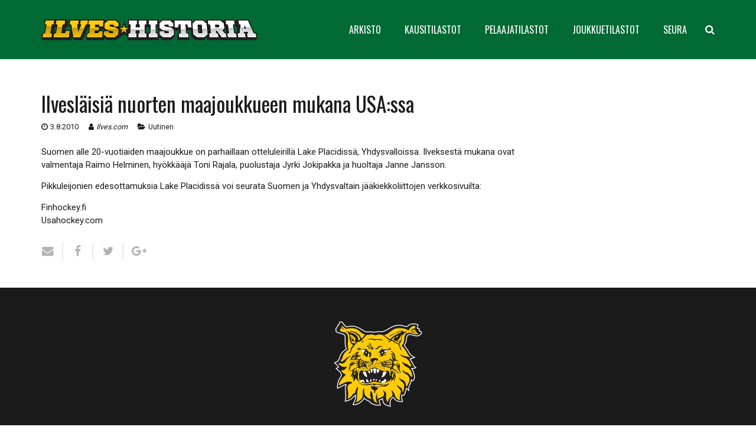

--- FILE ---
content_type: text/html; charset=UTF-8
request_url: https://www.ilveshistoria.com/ilveslaisia-nuorten-maajoukkueen-mukana-usassa/
body_size: 8885
content:
<!DOCTYPE HTML>
<html class="" lang="fi">
<head>
	<meta charset="UTF-8">

		<title>Ilves-Historia • Ilvesläisiä nuorten maajoukkueen mukana USA:ssa</title>   
	<meta name="viewport" content="width=device-width, minimum-scale=1, maximum-scale=1">
	<link rel="apple-touch-icon" sizes="180x180" href="/fav/apple-touch-icon.png">
	<link rel="icon" type="image/png" sizes="32x32" href="/fav/favicon-32x32.png">
	<link rel="icon" type="image/png" sizes="16x16" href="/fav/favicon-16x16.png">
	<link rel="manifest" href="/fav/site.webmanifest">
	<link rel="mask-icon" href="/fav/safari-pinned-tab.svg" color="#006934">
	<link rel="shortcut icon" href="/fav/favicon.ico">
	<meta name="msapplication-TileColor" content="#006934">
	<meta name="msapplication-config" content="/fav/browserconfig.xml">
	<meta name="theme-color" content="#006934">
	<script src="https://kit.fontawesome.com/89ae1d1ca2.js" crossorigin="anonymous"></script>
	<meta name='robots' content='max-image-preview:large' />
	<style>img:is([sizes="auto" i], [sizes^="auto," i]) { contain-intrinsic-size: 3000px 1500px }</style>
	<link rel='dns-prefetch' href='//fonts.googleapis.com' />
<link rel="alternate" type="application/rss+xml" title="Ilves-Historia &raquo; syöte" href="https://www.ilveshistoria.com/feed/" />
<link rel="alternate" type="application/rss+xml" title="Ilves-Historia &raquo; kommenttien syöte" href="https://www.ilveshistoria.com/comments/feed/" />
<link rel="alternate" type="application/rss+xml" title="Ilves-Historia &raquo; Ilvesläisiä nuorten maajoukkueen mukana USA:ssa kommenttien syöte" href="https://www.ilveshistoria.com/ilveslaisia-nuorten-maajoukkueen-mukana-usassa/feed/" />
<meta name="viewport" content="width=device-width, initial-scale=1">
<meta name="SKYPE_TOOLBAR" content="SKYPE_TOOLBAR_PARSER_COMPATIBLE">
<meta name="og:title" content="Ilves-Historia">
<meta name="og:type" content="website">
<meta name="og:url" content="https://www.ilveshistoria.com/ilveslaisia-nuorten-maajoukkueen-mukana-usassa/">
<meta name="og:description" content="Ilvesläisiä nuorten maajoukkueen mukana USA:ssa">
<meta name="og:image" content="https://www.ilveshistoria.com/wp-content/themes/ilveshistoria/img/ilveshistoria-ogimg.jpg">
<meta name="twitter:card" content="summary_large_image">
<meta name="twitter:site" content="https://www.ilveshistoria.com/ilveslaisia-nuorten-maajoukkueen-mukana-usassa/">
<meta name="twitter:title" content="Ilves-Historia">
<meta name="twitter:description" content="Ilvesläisiä nuorten maajoukkueen mukana USA:ssa">
<meta name="twitter:image:src" content="https://www.ilveshistoria.com/wp-content/themes/ilveshistoria/img/ilveshistoria-ogimg.jpg">
<meta name="title" content="Ilves-Historia">
<meta name="description" content="Ilvesläisiä nuorten maajoukkueen mukana USA:ssa">
<script type="text/javascript">
/* <![CDATA[ */
window._wpemojiSettings = {"baseUrl":"https:\/\/s.w.org\/images\/core\/emoji\/16.0.1\/72x72\/","ext":".png","svgUrl":"https:\/\/s.w.org\/images\/core\/emoji\/16.0.1\/svg\/","svgExt":".svg","source":{"concatemoji":"https:\/\/www.ilveshistoria.com\/wp-includes\/js\/wp-emoji-release.min.js?ver=6.8.3"}};
/*! This file is auto-generated */
!function(s,n){var o,i,e;function c(e){try{var t={supportTests:e,timestamp:(new Date).valueOf()};sessionStorage.setItem(o,JSON.stringify(t))}catch(e){}}function p(e,t,n){e.clearRect(0,0,e.canvas.width,e.canvas.height),e.fillText(t,0,0);var t=new Uint32Array(e.getImageData(0,0,e.canvas.width,e.canvas.height).data),a=(e.clearRect(0,0,e.canvas.width,e.canvas.height),e.fillText(n,0,0),new Uint32Array(e.getImageData(0,0,e.canvas.width,e.canvas.height).data));return t.every(function(e,t){return e===a[t]})}function u(e,t){e.clearRect(0,0,e.canvas.width,e.canvas.height),e.fillText(t,0,0);for(var n=e.getImageData(16,16,1,1),a=0;a<n.data.length;a++)if(0!==n.data[a])return!1;return!0}function f(e,t,n,a){switch(t){case"flag":return n(e,"\ud83c\udff3\ufe0f\u200d\u26a7\ufe0f","\ud83c\udff3\ufe0f\u200b\u26a7\ufe0f")?!1:!n(e,"\ud83c\udde8\ud83c\uddf6","\ud83c\udde8\u200b\ud83c\uddf6")&&!n(e,"\ud83c\udff4\udb40\udc67\udb40\udc62\udb40\udc65\udb40\udc6e\udb40\udc67\udb40\udc7f","\ud83c\udff4\u200b\udb40\udc67\u200b\udb40\udc62\u200b\udb40\udc65\u200b\udb40\udc6e\u200b\udb40\udc67\u200b\udb40\udc7f");case"emoji":return!a(e,"\ud83e\udedf")}return!1}function g(e,t,n,a){var r="undefined"!=typeof WorkerGlobalScope&&self instanceof WorkerGlobalScope?new OffscreenCanvas(300,150):s.createElement("canvas"),o=r.getContext("2d",{willReadFrequently:!0}),i=(o.textBaseline="top",o.font="600 32px Arial",{});return e.forEach(function(e){i[e]=t(o,e,n,a)}),i}function t(e){var t=s.createElement("script");t.src=e,t.defer=!0,s.head.appendChild(t)}"undefined"!=typeof Promise&&(o="wpEmojiSettingsSupports",i=["flag","emoji"],n.supports={everything:!0,everythingExceptFlag:!0},e=new Promise(function(e){s.addEventListener("DOMContentLoaded",e,{once:!0})}),new Promise(function(t){var n=function(){try{var e=JSON.parse(sessionStorage.getItem(o));if("object"==typeof e&&"number"==typeof e.timestamp&&(new Date).valueOf()<e.timestamp+604800&&"object"==typeof e.supportTests)return e.supportTests}catch(e){}return null}();if(!n){if("undefined"!=typeof Worker&&"undefined"!=typeof OffscreenCanvas&&"undefined"!=typeof URL&&URL.createObjectURL&&"undefined"!=typeof Blob)try{var e="postMessage("+g.toString()+"("+[JSON.stringify(i),f.toString(),p.toString(),u.toString()].join(",")+"));",a=new Blob([e],{type:"text/javascript"}),r=new Worker(URL.createObjectURL(a),{name:"wpTestEmojiSupports"});return void(r.onmessage=function(e){c(n=e.data),r.terminate(),t(n)})}catch(e){}c(n=g(i,f,p,u))}t(n)}).then(function(e){for(var t in e)n.supports[t]=e[t],n.supports.everything=n.supports.everything&&n.supports[t],"flag"!==t&&(n.supports.everythingExceptFlag=n.supports.everythingExceptFlag&&n.supports[t]);n.supports.everythingExceptFlag=n.supports.everythingExceptFlag&&!n.supports.flag,n.DOMReady=!1,n.readyCallback=function(){n.DOMReady=!0}}).then(function(){return e}).then(function(){var e;n.supports.everything||(n.readyCallback(),(e=n.source||{}).concatemoji?t(e.concatemoji):e.wpemoji&&e.twemoji&&(t(e.twemoji),t(e.wpemoji)))}))}((window,document),window._wpemojiSettings);
/* ]]> */
</script>
<style id='wp-emoji-styles-inline-css' type='text/css'>

	img.wp-smiley, img.emoji {
		display: inline !important;
		border: none !important;
		box-shadow: none !important;
		height: 1em !important;
		width: 1em !important;
		margin: 0 0.07em !important;
		vertical-align: -0.1em !important;
		background: none !important;
		padding: 0 !important;
	}
</style>
<link rel='stylesheet' id='wp-block-library-css' href='https://www.ilveshistoria.com/wp-includes/css/dist/block-library/style.min.css?ver=6.8.3' type='text/css' media='all' />
<style id='classic-theme-styles-inline-css' type='text/css'>
/*! This file is auto-generated */
.wp-block-button__link{color:#fff;background-color:#32373c;border-radius:9999px;box-shadow:none;text-decoration:none;padding:calc(.667em + 2px) calc(1.333em + 2px);font-size:1.125em}.wp-block-file__button{background:#32373c;color:#fff;text-decoration:none}
</style>
<style id='global-styles-inline-css' type='text/css'>
:root{--wp--preset--aspect-ratio--square: 1;--wp--preset--aspect-ratio--4-3: 4/3;--wp--preset--aspect-ratio--3-4: 3/4;--wp--preset--aspect-ratio--3-2: 3/2;--wp--preset--aspect-ratio--2-3: 2/3;--wp--preset--aspect-ratio--16-9: 16/9;--wp--preset--aspect-ratio--9-16: 9/16;--wp--preset--color--black: #000000;--wp--preset--color--cyan-bluish-gray: #abb8c3;--wp--preset--color--white: #ffffff;--wp--preset--color--pale-pink: #f78da7;--wp--preset--color--vivid-red: #cf2e2e;--wp--preset--color--luminous-vivid-orange: #ff6900;--wp--preset--color--luminous-vivid-amber: #fcb900;--wp--preset--color--light-green-cyan: #7bdcb5;--wp--preset--color--vivid-green-cyan: #00d084;--wp--preset--color--pale-cyan-blue: #8ed1fc;--wp--preset--color--vivid-cyan-blue: #0693e3;--wp--preset--color--vivid-purple: #9b51e0;--wp--preset--gradient--vivid-cyan-blue-to-vivid-purple: linear-gradient(135deg,rgba(6,147,227,1) 0%,rgb(155,81,224) 100%);--wp--preset--gradient--light-green-cyan-to-vivid-green-cyan: linear-gradient(135deg,rgb(122,220,180) 0%,rgb(0,208,130) 100%);--wp--preset--gradient--luminous-vivid-amber-to-luminous-vivid-orange: linear-gradient(135deg,rgba(252,185,0,1) 0%,rgba(255,105,0,1) 100%);--wp--preset--gradient--luminous-vivid-orange-to-vivid-red: linear-gradient(135deg,rgba(255,105,0,1) 0%,rgb(207,46,46) 100%);--wp--preset--gradient--very-light-gray-to-cyan-bluish-gray: linear-gradient(135deg,rgb(238,238,238) 0%,rgb(169,184,195) 100%);--wp--preset--gradient--cool-to-warm-spectrum: linear-gradient(135deg,rgb(74,234,220) 0%,rgb(151,120,209) 20%,rgb(207,42,186) 40%,rgb(238,44,130) 60%,rgb(251,105,98) 80%,rgb(254,248,76) 100%);--wp--preset--gradient--blush-light-purple: linear-gradient(135deg,rgb(255,206,236) 0%,rgb(152,150,240) 100%);--wp--preset--gradient--blush-bordeaux: linear-gradient(135deg,rgb(254,205,165) 0%,rgb(254,45,45) 50%,rgb(107,0,62) 100%);--wp--preset--gradient--luminous-dusk: linear-gradient(135deg,rgb(255,203,112) 0%,rgb(199,81,192) 50%,rgb(65,88,208) 100%);--wp--preset--gradient--pale-ocean: linear-gradient(135deg,rgb(255,245,203) 0%,rgb(182,227,212) 50%,rgb(51,167,181) 100%);--wp--preset--gradient--electric-grass: linear-gradient(135deg,rgb(202,248,128) 0%,rgb(113,206,126) 100%);--wp--preset--gradient--midnight: linear-gradient(135deg,rgb(2,3,129) 0%,rgb(40,116,252) 100%);--wp--preset--font-size--small: 13px;--wp--preset--font-size--medium: 20px;--wp--preset--font-size--large: 36px;--wp--preset--font-size--x-large: 42px;--wp--preset--spacing--20: 0.44rem;--wp--preset--spacing--30: 0.67rem;--wp--preset--spacing--40: 1rem;--wp--preset--spacing--50: 1.5rem;--wp--preset--spacing--60: 2.25rem;--wp--preset--spacing--70: 3.38rem;--wp--preset--spacing--80: 5.06rem;--wp--preset--shadow--natural: 6px 6px 9px rgba(0, 0, 0, 0.2);--wp--preset--shadow--deep: 12px 12px 50px rgba(0, 0, 0, 0.4);--wp--preset--shadow--sharp: 6px 6px 0px rgba(0, 0, 0, 0.2);--wp--preset--shadow--outlined: 6px 6px 0px -3px rgba(255, 255, 255, 1), 6px 6px rgba(0, 0, 0, 1);--wp--preset--shadow--crisp: 6px 6px 0px rgba(0, 0, 0, 1);}:where(.is-layout-flex){gap: 0.5em;}:where(.is-layout-grid){gap: 0.5em;}body .is-layout-flex{display: flex;}.is-layout-flex{flex-wrap: wrap;align-items: center;}.is-layout-flex > :is(*, div){margin: 0;}body .is-layout-grid{display: grid;}.is-layout-grid > :is(*, div){margin: 0;}:where(.wp-block-columns.is-layout-flex){gap: 2em;}:where(.wp-block-columns.is-layout-grid){gap: 2em;}:where(.wp-block-post-template.is-layout-flex){gap: 1.25em;}:where(.wp-block-post-template.is-layout-grid){gap: 1.25em;}.has-black-color{color: var(--wp--preset--color--black) !important;}.has-cyan-bluish-gray-color{color: var(--wp--preset--color--cyan-bluish-gray) !important;}.has-white-color{color: var(--wp--preset--color--white) !important;}.has-pale-pink-color{color: var(--wp--preset--color--pale-pink) !important;}.has-vivid-red-color{color: var(--wp--preset--color--vivid-red) !important;}.has-luminous-vivid-orange-color{color: var(--wp--preset--color--luminous-vivid-orange) !important;}.has-luminous-vivid-amber-color{color: var(--wp--preset--color--luminous-vivid-amber) !important;}.has-light-green-cyan-color{color: var(--wp--preset--color--light-green-cyan) !important;}.has-vivid-green-cyan-color{color: var(--wp--preset--color--vivid-green-cyan) !important;}.has-pale-cyan-blue-color{color: var(--wp--preset--color--pale-cyan-blue) !important;}.has-vivid-cyan-blue-color{color: var(--wp--preset--color--vivid-cyan-blue) !important;}.has-vivid-purple-color{color: var(--wp--preset--color--vivid-purple) !important;}.has-black-background-color{background-color: var(--wp--preset--color--black) !important;}.has-cyan-bluish-gray-background-color{background-color: var(--wp--preset--color--cyan-bluish-gray) !important;}.has-white-background-color{background-color: var(--wp--preset--color--white) !important;}.has-pale-pink-background-color{background-color: var(--wp--preset--color--pale-pink) !important;}.has-vivid-red-background-color{background-color: var(--wp--preset--color--vivid-red) !important;}.has-luminous-vivid-orange-background-color{background-color: var(--wp--preset--color--luminous-vivid-orange) !important;}.has-luminous-vivid-amber-background-color{background-color: var(--wp--preset--color--luminous-vivid-amber) !important;}.has-light-green-cyan-background-color{background-color: var(--wp--preset--color--light-green-cyan) !important;}.has-vivid-green-cyan-background-color{background-color: var(--wp--preset--color--vivid-green-cyan) !important;}.has-pale-cyan-blue-background-color{background-color: var(--wp--preset--color--pale-cyan-blue) !important;}.has-vivid-cyan-blue-background-color{background-color: var(--wp--preset--color--vivid-cyan-blue) !important;}.has-vivid-purple-background-color{background-color: var(--wp--preset--color--vivid-purple) !important;}.has-black-border-color{border-color: var(--wp--preset--color--black) !important;}.has-cyan-bluish-gray-border-color{border-color: var(--wp--preset--color--cyan-bluish-gray) !important;}.has-white-border-color{border-color: var(--wp--preset--color--white) !important;}.has-pale-pink-border-color{border-color: var(--wp--preset--color--pale-pink) !important;}.has-vivid-red-border-color{border-color: var(--wp--preset--color--vivid-red) !important;}.has-luminous-vivid-orange-border-color{border-color: var(--wp--preset--color--luminous-vivid-orange) !important;}.has-luminous-vivid-amber-border-color{border-color: var(--wp--preset--color--luminous-vivid-amber) !important;}.has-light-green-cyan-border-color{border-color: var(--wp--preset--color--light-green-cyan) !important;}.has-vivid-green-cyan-border-color{border-color: var(--wp--preset--color--vivid-green-cyan) !important;}.has-pale-cyan-blue-border-color{border-color: var(--wp--preset--color--pale-cyan-blue) !important;}.has-vivid-cyan-blue-border-color{border-color: var(--wp--preset--color--vivid-cyan-blue) !important;}.has-vivid-purple-border-color{border-color: var(--wp--preset--color--vivid-purple) !important;}.has-vivid-cyan-blue-to-vivid-purple-gradient-background{background: var(--wp--preset--gradient--vivid-cyan-blue-to-vivid-purple) !important;}.has-light-green-cyan-to-vivid-green-cyan-gradient-background{background: var(--wp--preset--gradient--light-green-cyan-to-vivid-green-cyan) !important;}.has-luminous-vivid-amber-to-luminous-vivid-orange-gradient-background{background: var(--wp--preset--gradient--luminous-vivid-amber-to-luminous-vivid-orange) !important;}.has-luminous-vivid-orange-to-vivid-red-gradient-background{background: var(--wp--preset--gradient--luminous-vivid-orange-to-vivid-red) !important;}.has-very-light-gray-to-cyan-bluish-gray-gradient-background{background: var(--wp--preset--gradient--very-light-gray-to-cyan-bluish-gray) !important;}.has-cool-to-warm-spectrum-gradient-background{background: var(--wp--preset--gradient--cool-to-warm-spectrum) !important;}.has-blush-light-purple-gradient-background{background: var(--wp--preset--gradient--blush-light-purple) !important;}.has-blush-bordeaux-gradient-background{background: var(--wp--preset--gradient--blush-bordeaux) !important;}.has-luminous-dusk-gradient-background{background: var(--wp--preset--gradient--luminous-dusk) !important;}.has-pale-ocean-gradient-background{background: var(--wp--preset--gradient--pale-ocean) !important;}.has-electric-grass-gradient-background{background: var(--wp--preset--gradient--electric-grass) !important;}.has-midnight-gradient-background{background: var(--wp--preset--gradient--midnight) !important;}.has-small-font-size{font-size: var(--wp--preset--font-size--small) !important;}.has-medium-font-size{font-size: var(--wp--preset--font-size--medium) !important;}.has-large-font-size{font-size: var(--wp--preset--font-size--large) !important;}.has-x-large-font-size{font-size: var(--wp--preset--font-size--x-large) !important;}
:where(.wp-block-post-template.is-layout-flex){gap: 1.25em;}:where(.wp-block-post-template.is-layout-grid){gap: 1.25em;}
:where(.wp-block-columns.is-layout-flex){gap: 2em;}:where(.wp-block-columns.is-layout-grid){gap: 2em;}
:root :where(.wp-block-pullquote){font-size: 1.5em;line-height: 1.6;}
</style>
<link rel='stylesheet' id='us-font-1-css' href='https://fonts.googleapis.com/css?family=Oswald%3A400%2C700%2C400%7C400&#038;subset=latin&#038;ver=6.8.3' type='text/css' media='all' />
<link rel='stylesheet' id='us-font-2-css' href='https://fonts.googleapis.com/css?family=Roboto%3A400%2C700&#038;subset=latin&#038;ver=6.8.3' type='text/css' media='all' />
<link rel='stylesheet' id='us-base-css' href='//www.ilveshistoria.com/wp-content/themes/ilveshistoria/framework/css/us-base.css?ver=4.1.2' type='text/css' media='all' />
<link rel='stylesheet' id='us-style-css' href='//www.ilveshistoria.com/wp-content/themes/ilveshistoria/css/styles-157.css?ver=4.1.2' type='text/css' media='all' />
<link rel='stylesheet' id='bootstrap-css' href='//www.ilveshistoria.com/wp-content/themes/ilveshistoria/css/bootstrap.css?ver=4.0.0' type='text/css' media='all' />
<link rel='stylesheet' id='us-responsive-css' href='//www.ilveshistoria.com/wp-content/themes/ilveshistoria/css/responsives.css?ver=4.1.2' type='text/css' media='all' />
<script type="text/javascript" src="https://www.ilveshistoria.com/wp-includes/js/jquery/jquery.min.js?ver=3.7.1" id="jquery-core-js"></script>
<script type="text/javascript" src="https://www.ilveshistoria.com/wp-includes/js/jquery/jquery-migrate.min.js?ver=3.4.1" id="jquery-migrate-js"></script>
<link rel="https://api.w.org/" href="https://www.ilveshistoria.com/wp-json/" /><link rel="alternate" title="JSON" type="application/json" href="https://www.ilveshistoria.com/wp-json/wp/v2/posts/1381" /><link rel="EditURI" type="application/rsd+xml" title="RSD" href="https://www.ilveshistoria.com/xmlrpc.php?rsd" />
<meta name="generator" content="WordPress 6.8.3" />
<link rel="canonical" href="https://www.ilveshistoria.com/ilveslaisia-nuorten-maajoukkueen-mukana-usassa/" />
<link rel='shortlink' href='https://www.ilveshistoria.com/?p=1381' />
<link rel="alternate" title="oEmbed (JSON)" type="application/json+oembed" href="https://www.ilveshistoria.com/wp-json/oembed/1.0/embed?url=https%3A%2F%2Fwww.ilveshistoria.com%2Filveslaisia-nuorten-maajoukkueen-mukana-usassa%2F" />
<link rel="alternate" title="oEmbed (XML)" type="text/xml+oembed" href="https://www.ilveshistoria.com/wp-json/oembed/1.0/embed?url=https%3A%2F%2Fwww.ilveshistoria.com%2Filveslaisia-nuorten-maajoukkueen-mukana-usassa%2F&#038;format=xml" />
<script type="text/javascript">
	if ( ! /Android|webOS|iPhone|iPad|iPod|BlackBerry|IEMobile|Opera Mini/i.test(navigator.userAgent)) {
		var root = document.getElementsByTagName( 'html' )[0]
		root.className += " no-touch";
	}
</script>
<script>
(function(i,s,o,g,r,a,m){i['GoogleAnalyticsObject']=r;i[r]=i[r]||function(){
(i[r].q=i[r].q||[]).push(arguments)},i[r].l=1*new Date();a=s.createElement(o),
m=s.getElementsByTagName(o)[0];a.async=1;a.src=g;m.parentNode.insertBefore(a,m)
})(window,document,'script','https://www.google-analytics.com/analytics.js','ga');
ga('create', 'UA-99826860-1', 'auto');
ga('send', 'pageview');
</script>
</head>
<body class="wp-singular post-template-default single single-post postid-1381 single-format-standard wp-theme-ilveshistoria l-body Ilves-Historia_4.1.2 header_hor header_inpos_top rounded_none state_default" itemscope="itemscope" itemtype="https://schema.org/WebPage">

<div class="l-canvas sidebar_none type_wide titlebar_none">

	
		
		<header class="l-header pos_static bg_solid shadow_thin" itemscope="itemscope" itemtype="https://schema.org/WPHeader"><div class="l-subheader at_top"><div class="l-subheader-h"><div class="l-subheader-cell at_left"></div><div class="l-subheader-cell at_center"></div><div class="l-subheader-cell at_right"></div></div></div><div class="l-subheader at_middle"><div class="l-subheader-h"><div class="l-subheader-cell at_left"><div class="w-img ush_image_1"><a class="w-img-h" href="https://www.ilveshistoria.com/"><img class="for_default" src="https://www.ilveshistoria.com/wp-content/uploads/2017/05/ilves-historia-logo.png" width="690" height="66" alt="" /></a></div></div><div class="l-subheader-cell at_center"></div><div class="l-subheader-cell at_right"><nav class="w-nav type_desktop animation_mdesign height_full ush_menu_1" itemscope="itemscope" itemtype="https://schema.org/SiteNavigationElement"><a class="w-nav-control" href="javascript:void(0);"></a><ul class="w-nav-list level_1 hover_simple hidden"><li id="menu-item-174" class="menu-item menu-item-type-custom menu-item-object-custom menu-item-has-children w-nav-item level_1 menu-item-174"><a class="w-nav-anchor level_1" ><span class="w-nav-title">ARKISTO</span><span class="w-nav-arrow"></span></a>
<ul class="w-nav-list level_2">
	<li id="menu-item-31767" class="menu-item menu-item-type-custom menu-item-object-custom menu-item-has-children w-nav-item level_2 menu-item-31767"><a class="w-nav-anchor level_2"  href="/uutiset/kausi-2016-17/"><span class="w-nav-title">Uutiset</span><span class="w-nav-arrow"></span></a>
	<ul class="w-nav-list level_3">
		<li id="menu-item-31821" class="menu-item menu-item-type-post_type menu-item-object-page w-nav-item level_3 menu-item-31821"><a class="w-nav-anchor level_3"  href="https://www.ilveshistoria.com/uutiset/2010-11/"><span class="w-nav-title">Kausi 2010-11</span><span class="w-nav-arrow"></span></a>		</li>
		<li id="menu-item-31820" class="menu-item menu-item-type-post_type menu-item-object-page w-nav-item level_3 menu-item-31820"><a class="w-nav-anchor level_3"  href="https://www.ilveshistoria.com/uutiset/2011-12/"><span class="w-nav-title">Kausi 2011-12</span><span class="w-nav-arrow"></span></a>		</li>
		<li id="menu-item-31819" class="menu-item menu-item-type-post_type menu-item-object-page w-nav-item level_3 menu-item-31819"><a class="w-nav-anchor level_3"  href="https://www.ilveshistoria.com/uutiset/2012-13/"><span class="w-nav-title">Kausi 2012-13</span><span class="w-nav-arrow"></span></a>		</li>
		<li id="menu-item-31818" class="menu-item menu-item-type-post_type menu-item-object-page w-nav-item level_3 menu-item-31818"><a class="w-nav-anchor level_3"  href="https://www.ilveshistoria.com/uutiset/2013-14/"><span class="w-nav-title">Kausi 2013-14</span><span class="w-nav-arrow"></span></a>		</li>
		<li id="menu-item-31817" class="menu-item menu-item-type-post_type menu-item-object-page w-nav-item level_3 menu-item-31817"><a class="w-nav-anchor level_3"  href="https://www.ilveshistoria.com/uutiset/2014-15/"><span class="w-nav-title">Kausi 2014-15</span><span class="w-nav-arrow"></span></a>		</li>
		<li id="menu-item-31816" class="menu-item menu-item-type-post_type menu-item-object-page w-nav-item level_3 menu-item-31816"><a class="w-nav-anchor level_3"  href="https://www.ilveshistoria.com/uutiset/2015-16/"><span class="w-nav-title">Kausi 2015-16</span><span class="w-nav-arrow"></span></a>		</li>
		<li id="menu-item-32018" class="menu-item menu-item-type-post_type menu-item-object-page w-nav-item level_3 menu-item-32018"><a class="w-nav-anchor level_3"  href="https://www.ilveshistoria.com/uutiset/kausi-2016-17/"><span class="w-nav-title">Kausi 2016-17</span><span class="w-nav-arrow"></span></a>		</li>
		<li id="menu-item-33296" class="menu-item menu-item-type-post_type menu-item-object-page w-nav-item level_3 menu-item-33296"><a class="w-nav-anchor level_3"  href="https://www.ilveshistoria.com/uutiset/kausi-2017-18/"><span class="w-nav-title">Kausi 2017-18</span><span class="w-nav-arrow"></span></a>		</li>
	</ul>
	</li>
	<li id="menu-item-31792" class="menu-item menu-item-type-custom menu-item-object-custom menu-item-has-children w-nav-item level_2 menu-item-31792"><a class="w-nav-anchor level_2"  href="/haastattelut/kausi-2016-17/"><span class="w-nav-title">Haastattelut</span><span class="w-nav-arrow"></span></a>
	<ul class="w-nav-list level_3">
		<li id="menu-item-31837" class="menu-item menu-item-type-post_type menu-item-object-page w-nav-item level_3 menu-item-31837"><a class="w-nav-anchor level_3"  href="https://www.ilveshistoria.com/haastattelut/2010-11/"><span class="w-nav-title">Kausi 2010-11</span><span class="w-nav-arrow"></span></a>		</li>
		<li id="menu-item-31836" class="menu-item menu-item-type-post_type menu-item-object-page w-nav-item level_3 menu-item-31836"><a class="w-nav-anchor level_3"  href="https://www.ilveshistoria.com/haastattelut/2011-12/"><span class="w-nav-title">Kausi 2011-12</span><span class="w-nav-arrow"></span></a>		</li>
		<li id="menu-item-31835" class="menu-item menu-item-type-post_type menu-item-object-page w-nav-item level_3 menu-item-31835"><a class="w-nav-anchor level_3"  href="https://www.ilveshistoria.com/haastattelut/2012-13/"><span class="w-nav-title">Kausi 2012-13</span><span class="w-nav-arrow"></span></a>		</li>
		<li id="menu-item-31834" class="menu-item menu-item-type-post_type menu-item-object-page w-nav-item level_3 menu-item-31834"><a class="w-nav-anchor level_3"  href="https://www.ilveshistoria.com/haastattelut/2013-14/"><span class="w-nav-title">Kausi 2013-14</span><span class="w-nav-arrow"></span></a>		</li>
		<li id="menu-item-31833" class="menu-item menu-item-type-post_type menu-item-object-page w-nav-item level_3 menu-item-31833"><a class="w-nav-anchor level_3"  href="https://www.ilveshistoria.com/haastattelut/2014-15/"><span class="w-nav-title">Kausi 2014-15</span><span class="w-nav-arrow"></span></a>		</li>
		<li id="menu-item-31832" class="menu-item menu-item-type-post_type menu-item-object-page w-nav-item level_3 menu-item-31832"><a class="w-nav-anchor level_3"  href="https://www.ilveshistoria.com/haastattelut/2015-16/"><span class="w-nav-title">Kausi 2015-16</span><span class="w-nav-arrow"></span></a>		</li>
		<li id="menu-item-32021" class="menu-item menu-item-type-post_type menu-item-object-page w-nav-item level_3 menu-item-32021"><a class="w-nav-anchor level_3"  href="https://www.ilveshistoria.com/haastattelut/kausi-2016-17/"><span class="w-nav-title">Kausi 2016-17</span><span class="w-nav-arrow"></span></a>		</li>
		<li id="menu-item-33298" class="menu-item menu-item-type-post_type menu-item-object-page w-nav-item level_3 menu-item-33298"><a class="w-nav-anchor level_3"  href="https://www.ilveshistoria.com/haastattelut/kausi-2017-18/"><span class="w-nav-title">Kausi 2017-18</span><span class="w-nav-arrow"></span></a>		</li>
	</ul>
	</li>
	<li id="menu-item-31768" class="menu-item menu-item-type-custom menu-item-object-custom menu-item-has-children w-nav-item level_2 menu-item-31768"><a class="w-nav-anchor level_2"  href="/otteluennakot/kausi-2016-17/"><span class="w-nav-title">Otteluennakot</span><span class="w-nav-arrow"></span></a>
	<ul class="w-nav-list level_3">
		<li id="menu-item-31857" class="menu-item menu-item-type-post_type menu-item-object-page w-nav-item level_3 menu-item-31857"><a class="w-nav-anchor level_3"  href="https://www.ilveshistoria.com/otteluennakot/2010-11/"><span class="w-nav-title">Kausi 2010-11</span><span class="w-nav-arrow"></span></a>		</li>
		<li id="menu-item-31856" class="menu-item menu-item-type-post_type menu-item-object-page w-nav-item level_3 menu-item-31856"><a class="w-nav-anchor level_3"  href="https://www.ilveshistoria.com/otteluennakot/2011-12/"><span class="w-nav-title">Kausi 2011-12</span><span class="w-nav-arrow"></span></a>		</li>
		<li id="menu-item-31855" class="menu-item menu-item-type-post_type menu-item-object-page w-nav-item level_3 menu-item-31855"><a class="w-nav-anchor level_3"  href="https://www.ilveshistoria.com/otteluennakot/2012-13/"><span class="w-nav-title">Kausi 2012-13</span><span class="w-nav-arrow"></span></a>		</li>
		<li id="menu-item-31854" class="menu-item menu-item-type-post_type menu-item-object-page w-nav-item level_3 menu-item-31854"><a class="w-nav-anchor level_3"  href="https://www.ilveshistoria.com/otteluennakot/2013-14/"><span class="w-nav-title">Kausi 2013-14</span><span class="w-nav-arrow"></span></a>		</li>
		<li id="menu-item-31853" class="menu-item menu-item-type-post_type menu-item-object-page w-nav-item level_3 menu-item-31853"><a class="w-nav-anchor level_3"  href="https://www.ilveshistoria.com/otteluennakot/2014-15/"><span class="w-nav-title">Kausi 2014-15</span><span class="w-nav-arrow"></span></a>		</li>
		<li id="menu-item-31852" class="menu-item menu-item-type-post_type menu-item-object-page w-nav-item level_3 menu-item-31852"><a class="w-nav-anchor level_3"  href="https://www.ilveshistoria.com/otteluennakot/2015-16/"><span class="w-nav-title">Kausi 2015-16</span><span class="w-nav-arrow"></span></a>		</li>
		<li id="menu-item-32020" class="menu-item menu-item-type-post_type menu-item-object-page w-nav-item level_3 menu-item-32020"><a class="w-nav-anchor level_3"  href="https://www.ilveshistoria.com/otteluennakot/kausi-2016-17/"><span class="w-nav-title">Kausi 2016-17</span><span class="w-nav-arrow"></span></a>		</li>
		<li id="menu-item-33295" class="menu-item menu-item-type-post_type menu-item-object-page w-nav-item level_3 menu-item-33295"><a class="w-nav-anchor level_3"  href="https://www.ilveshistoria.com/otteluennakot/kausi-2017-18/"><span class="w-nav-title">Kausi 2017-18</span><span class="w-nav-arrow"></span></a>		</li>
	</ul>
	</li>
	<li id="menu-item-31769" class="menu-item menu-item-type-custom menu-item-object-custom menu-item-has-children w-nav-item level_2 menu-item-31769"><a class="w-nav-anchor level_2"  href="/otteluraportit/kausi-2016-17/"><span class="w-nav-title">Otteluraportit</span><span class="w-nav-arrow"></span></a>
	<ul class="w-nav-list level_3">
		<li id="menu-item-31877" class="menu-item menu-item-type-post_type menu-item-object-page w-nav-item level_3 menu-item-31877"><a class="w-nav-anchor level_3"  href="https://www.ilveshistoria.com/otteluraportit/2010-11/"><span class="w-nav-title">Kausi 2010-11</span><span class="w-nav-arrow"></span></a>		</li>
		<li id="menu-item-31876" class="menu-item menu-item-type-post_type menu-item-object-page w-nav-item level_3 menu-item-31876"><a class="w-nav-anchor level_3"  href="https://www.ilveshistoria.com/otteluraportit/2011-12/"><span class="w-nav-title">Kausi 2011-12</span><span class="w-nav-arrow"></span></a>		</li>
		<li id="menu-item-31875" class="menu-item menu-item-type-post_type menu-item-object-page w-nav-item level_3 menu-item-31875"><a class="w-nav-anchor level_3"  href="https://www.ilveshistoria.com/otteluraportit/2012-13/"><span class="w-nav-title">Kausi 2012-13</span><span class="w-nav-arrow"></span></a>		</li>
		<li id="menu-item-31874" class="menu-item menu-item-type-post_type menu-item-object-page w-nav-item level_3 menu-item-31874"><a class="w-nav-anchor level_3"  href="https://www.ilveshistoria.com/otteluraportit/2013-14/"><span class="w-nav-title">Kausi 2013-14</span><span class="w-nav-arrow"></span></a>		</li>
		<li id="menu-item-31873" class="menu-item menu-item-type-post_type menu-item-object-page w-nav-item level_3 menu-item-31873"><a class="w-nav-anchor level_3"  href="https://www.ilveshistoria.com/otteluraportit/2014-15/"><span class="w-nav-title">Kausi 2014-15</span><span class="w-nav-arrow"></span></a>		</li>
		<li id="menu-item-31872" class="menu-item menu-item-type-post_type menu-item-object-page w-nav-item level_3 menu-item-31872"><a class="w-nav-anchor level_3"  href="https://www.ilveshistoria.com/otteluraportit/2015-16/"><span class="w-nav-title">Kausi 2015-16</span><span class="w-nav-arrow"></span></a>		</li>
		<li id="menu-item-32019" class="menu-item menu-item-type-post_type menu-item-object-page w-nav-item level_3 menu-item-32019"><a class="w-nav-anchor level_3"  href="https://www.ilveshistoria.com/otteluraportit/kausi-2016-17/"><span class="w-nav-title">Kausi 2016-17</span><span class="w-nav-arrow"></span></a>		</li>
		<li id="menu-item-33297" class="menu-item menu-item-type-post_type menu-item-object-page w-nav-item level_3 menu-item-33297"><a class="w-nav-anchor level_3"  href="https://www.ilveshistoria.com/otteluraportit/kausi-2017-18/"><span class="w-nav-title">Kausi 2017-18</span><span class="w-nav-arrow"></span></a>		</li>
	</ul>
	</li>
	<li id="menu-item-32643" class="menu-item menu-item-type-custom menu-item-object-custom w-nav-item level_2 menu-item-32643"><a class="w-nav-anchor level_2"  target="_blank" href="https://ilves.kuvat.fi/kuvat/"><span class="w-nav-title">Kuvaraportit</span><span class="w-nav-arrow"></span></a>	</li>
</ul>
</li>
<li id="menu-item-32804" class="menu-item menu-item-type-post_type menu-item-object-page w-nav-item level_1 menu-item-32804"><a class="w-nav-anchor level_1"  href="https://www.ilveshistoria.com/kausitilastot/"><span class="w-nav-title">KAUSITILASTOT</span><span class="w-nav-arrow"></span></a></li>
<li id="menu-item-31" class="menu-item menu-item-type-custom menu-item-object-custom menu-item-has-children w-nav-item level_1 menu-item-31"><a class="w-nav-anchor level_1" ><span class="w-nav-title">PELAAJATILASTOT</span><span class="w-nav-arrow"></span></a>
<ul class="w-nav-list level_2">
	<li id="menu-item-31920" class="menu-item menu-item-type-post_type menu-item-object-page w-nav-item level_2 menu-item-31920"><a class="w-nav-anchor level_2"  href="https://www.ilveshistoria.com/pelaajatilastot/pelaajahaku/"><span class="w-nav-title">Pelaajahaku</span><span class="w-nav-arrow"></span></a>	</li>
	<li id="menu-item-31951" class="menu-item menu-item-type-post_type menu-item-object-page w-nav-item level_2 menu-item-31951"><a class="w-nav-anchor level_2"  href="https://www.ilveshistoria.com/pelaajatilastot/puolustajien-tilastot/"><span class="w-nav-title">Puolustajien tilastot</span><span class="w-nav-arrow"></span></a>	</li>
	<li id="menu-item-31961" class="menu-item menu-item-type-post_type menu-item-object-page w-nav-item level_2 menu-item-31961"><a class="w-nav-anchor level_2"  href="https://www.ilveshistoria.com/pelaajatilastot/hyokkaajat-tilastot/"><span class="w-nav-title">Hyökkääjien tilastot</span><span class="w-nav-arrow"></span></a>	</li>
	<li id="menu-item-31948" class="menu-item menu-item-type-post_type menu-item-object-page w-nav-item level_2 menu-item-31948"><a class="w-nav-anchor level_2"  href="https://www.ilveshistoria.com/pelaajatilastot/top-50/"><span class="w-nav-title">TOP 50 -tilastot</span><span class="w-nav-arrow"></span></a>	</li>
	<li id="menu-item-42" class="menu-item menu-item-type-post_type menu-item-object-page w-nav-item level_2 menu-item-42"><a class="w-nav-anchor level_2"  href="https://www.ilveshistoria.com/pelaajatilastot/maalivahtien-nollapelit/"><span class="w-nav-title">Maalivahtien nollapelit</span><span class="w-nav-arrow"></span></a>	</li>
	<li id="menu-item-164" class="menu-item menu-item-type-post_type menu-item-object-page w-nav-item level_2 menu-item-164"><a class="w-nav-anchor level_2"  href="https://www.ilveshistoria.com/pelaajatilastot/ulkomaalaiset-pelaajat/"><span class="w-nav-title">Ulkomaalaiset pelaajat</span><span class="w-nav-arrow"></span></a>	</li>
	<li id="menu-item-32993" class="menu-item menu-item-type-post_type menu-item-object-page w-nav-item level_2 menu-item-32993"><a class="w-nav-anchor level_2"  href="https://www.ilveshistoria.com/pelaajatilastot/arvokisapelaajat/"><span class="w-nav-title">Arvokisapelaajat</span><span class="w-nav-arrow"></span></a>	</li>
	<li id="menu-item-159" class="menu-item menu-item-type-post_type menu-item-object-page w-nav-item level_2 menu-item-159"><a class="w-nav-anchor level_2"  href="https://www.ilveshistoria.com/pelaajatilastot/nhl-pelaajat/"><span class="w-nav-title">NHL-pelaajat</span><span class="w-nav-arrow"></span></a>	</li>
	<li id="menu-item-69" class="menu-item menu-item-type-post_type menu-item-object-page w-nav-item level_2 menu-item-69"><a class="w-nav-anchor level_2"  href="https://www.ilveshistoria.com/pelaajatilastot/kapteenit-kautta-aikojen/"><span class="w-nav-title">Kapteenit</span><span class="w-nav-arrow"></span></a>	</li>
</ul>
</li>
<li id="menu-item-32" class="menu-item menu-item-type-custom menu-item-object-custom menu-item-has-children w-nav-item level_1 menu-item-32"><a class="w-nav-anchor level_1" ><span class="w-nav-title">JOUKKUETILASTOT</span><span class="w-nav-arrow"></span></a>
<ul class="w-nav-list level_2">
	<li id="menu-item-31971" class="menu-item menu-item-type-post_type menu-item-object-page w-nav-item level_2 menu-item-31971"><a class="w-nav-anchor level_2"  href="https://www.ilveshistoria.com/joukkuetilastot/joukkuekohtaiset-ottelut/"><span class="w-nav-title">Joukkuekohtaiset ottelut</span><span class="w-nav-arrow"></span></a>	</li>
	<li id="menu-item-16" class="menu-item menu-item-type-post_type menu-item-object-page w-nav-item level_2 menu-item-16"><a class="w-nav-anchor level_2"  href="https://www.ilveshistoria.com/joukkuetilastot/ilveksen-jatkoajat-kautta-aikojen/"><span class="w-nav-title">Jatkoajat</span><span class="w-nav-arrow"></span></a>	</li>
	<li id="menu-item-38" class="menu-item menu-item-type-post_type menu-item-object-page w-nav-item level_2 menu-item-38"><a class="w-nav-anchor level_2"  href="https://www.ilveshistoria.com/joukkuetilastot/pelinumerot-ilveksessa/"><span class="w-nav-title">Pelinumerot Ilveksessä</span><span class="w-nav-arrow"></span></a>	</li>
	<li id="menu-item-287" class="menu-item menu-item-type-post_type menu-item-object-page w-nav-item level_2 menu-item-287"><a class="w-nav-anchor level_2"  href="https://www.ilveshistoria.com/joukkuetilastot/palkitut-ilvekset/"><span class="w-nav-title">Palkitut Ilvekset</span><span class="w-nav-arrow"></span></a>	</li>
	<li id="menu-item-33213" class="menu-item menu-item-type-post_type menu-item-object-page w-nav-item level_2 menu-item-33213"><a class="w-nav-anchor level_2"  href="https://www.ilveshistoria.com/joukkuetilastot/mestaruusmaalit/"><span class="w-nav-title">Mestaruusmaalit</span><span class="w-nav-arrow"></span></a>	</li>
	<li id="menu-item-170" class="menu-item menu-item-type-post_type menu-item-object-page w-nav-item level_2 menu-item-170"><a class="w-nav-anchor level_2"  href="https://www.ilveshistoria.com/joukkuetilastot/tulosennatykset/"><span class="w-nav-title">Tulosennätykset</span><span class="w-nav-arrow"></span></a>	</li>
	<li id="menu-item-32987" class="menu-item menu-item-type-post_type menu-item-object-page w-nav-item level_2 menu-item-32987"><a class="w-nav-anchor level_2"  href="https://www.ilveshistoria.com/joukkuetilastot/sarjatilastot-kautta-aikojen/"><span class="w-nav-title">Sarjatilastot kautta aikojen</span><span class="w-nav-arrow"></span></a>	</li>
	<li id="menu-item-145" class="menu-item menu-item-type-post_type menu-item-object-page w-nav-item level_2 menu-item-145"><a class="w-nav-anchor level_2"  href="https://www.ilveshistoria.com/joukkuetilastot/valmentajat-kautta-aikojen/"><span class="w-nav-title">Valmentajat</span><span class="w-nav-arrow"></span></a>	</li>
	<li id="menu-item-32988" class="menu-item menu-item-type-post_type menu-item-object-page w-nav-item level_2 menu-item-32988"><a class="w-nav-anchor level_2"  href="https://www.ilveshistoria.com/joukkuetilastot/isat-pojat-veljet/"><span class="w-nav-title">Isät – Pojat – Veljet</span><span class="w-nav-arrow"></span></a>	</li>
</ul>
</li>
<li id="menu-item-30" class="menu-item menu-item-type-custom menu-item-object-custom menu-item-has-children w-nav-item level_1 menu-item-30"><a class="w-nav-anchor level_1" ><span class="w-nav-title">SEURA</span><span class="w-nav-arrow"></span></a>
<ul class="w-nav-list level_2">
	<li id="menu-item-33484" class="menu-item menu-item-type-post_type menu-item-object-page w-nav-item level_2 menu-item-33484"><a class="w-nav-anchor level_2"  href="https://www.ilveshistoria.com/seura/ilves-hockey-legends/"><span class="w-nav-title">Ilves Hockey Legends</span><span class="w-nav-arrow"></span></a>	</li>
	<li id="menu-item-72" class="menu-item menu-item-type-post_type menu-item-object-page w-nav-item level_2 menu-item-72"><a class="w-nav-anchor level_2"  href="https://www.ilveshistoria.com/seura/jaadytetyt-pelinumerot/"><span class="w-nav-title">Jäädytetyt pelinumerot</span><span class="w-nav-arrow"></span></a>	</li>
	<li id="menu-item-135" class="menu-item menu-item-type-post_type menu-item-object-page w-nav-item level_2 menu-item-135"><a class="w-nav-anchor level_2"  href="https://www.ilveshistoria.com/seura/tunnukset-ja-varit/"><span class="w-nav-title">Tunnukset ja värit</span><span class="w-nav-arrow"></span></a>	</li>
	<li id="menu-item-32965" class="menu-item menu-item-type-post_type menu-item-object-page w-nav-item level_2 menu-item-32965"><a class="w-nav-anchor level_2"  href="https://www.ilveshistoria.com/seura/musiikki/"><span class="w-nav-title">Musiikki</span><span class="w-nav-arrow"></span></a>	</li>
	<li id="menu-item-32715" class="menu-item menu-item-type-post_type menu-item-object-page w-nav-item level_2 menu-item-32715"><a class="w-nav-anchor level_2"  href="https://www.ilveshistoria.com/seura/kotikentat/"><span class="w-nav-title">Kotikentät</span><span class="w-nav-arrow"></span></a>	</li>
	<li id="menu-item-32986" class="menu-item menu-item-type-post_type menu-item-object-page w-nav-item level_2 menu-item-32986"><a class="w-nav-anchor level_2"  href="https://www.ilveshistoria.com/seura/yleisomaarat/"><span class="w-nav-title">Yleisömäärät</span><span class="w-nav-arrow"></span></a>	</li>
	<li id="menu-item-35" class="menu-item menu-item-type-post_type menu-item-object-page w-nav-item level_2 menu-item-35"><a class="w-nav-anchor level_2"  href="https://www.ilveshistoria.com/seura/jaakiekkoleijonat/"><span class="w-nav-title">Jääkiekkoleijonat</span><span class="w-nav-arrow"></span></a>	</li>
	<li id="menu-item-148" class="menu-item menu-item-type-post_type menu-item-object-page w-nav-item level_2 menu-item-148"><a class="w-nav-anchor level_2"  href="https://www.ilveshistoria.com/seura/seuran-saavutukset/"><span class="w-nav-title">Seuran saavutukset</span><span class="w-nav-arrow"></span></a>	</li>
	<li id="menu-item-62" class="menu-item menu-item-type-post_type menu-item-object-page w-nav-item level_2 menu-item-62"><a class="w-nav-anchor level_2"  href="https://www.ilveshistoria.com/seura/ilves-alumni/"><span class="w-nav-title">Ilves-alumni</span><span class="w-nav-arrow"></span></a>	</li>
	<li id="menu-item-32719" class="menu-item menu-item-type-post_type menu-item-object-page w-nav-item level_2 menu-item-32719"><a class="w-nav-anchor level_2"  href="https://www.ilveshistoria.com/seura/ilves-ry/"><span class="w-nav-title">Ilves ry</span><span class="w-nav-arrow"></span></a>	</li>
</ul>
</li>
</ul><div class="w-nav-options hidden" onclick='return {&quot;mobileWidth&quot;:900,&quot;mobileBehavior&quot;:1}'></div></nav><div class="w-search layout_fullwidth ush_search_1"><div class="w-search-form"><form class="w-search-form-h" autocomplete="off" action="https://www.ilveshistoria.com/" method="get"><div class="w-search-form-field"><input type="text" name="s" id="us_form_search_s" placeholder="Etsi" /><span class="w-form-row-field-bar"></span></div><div class="w-search-close"></div></form></div><a class="w-search-open" href="javascript:void(0);"></a></div></div></div></div><div class="l-subheader at_bottom"><div class="l-subheader-h"><div class="l-subheader-cell at_left"></div><div class="l-subheader-cell at_center"></div><div class="l-subheader-cell at_right"></div></div></div><div class="l-subheader for_hidden hidden"></div></header>
		
	<div class="l-main">
	<div class="l-main-h i-cf">
		<main class="l-content" itemprop="mainContentOfPage">
						<article class="l-section for_blogpost preview_none post-1381 post type-post status-publish format-standard hentry category-uutinen category-yleinen">
	<div class="l-section-h i-cf">
		<div class="row">
		<div class="w-blog col-lg-9">
						<div class="w-blog-post-body">
				<h1 class="w-blog-post-title entry-title" itemprop="headline">Ilvesläisiä nuorten maajoukkueen mukana USA:ssa</h1>

				<div class="w-blog-post-meta">
					<time class="w-blog-post-meta-date date updated" itemprop="datePublished">3.8.2010</time><span class="w-blog-post-meta-author vcard author"><em>Ilves.com</em></span><span class="w-blog-post-meta-category">Uutinen</span>				</div>
			</div>


		<p>Suomen alle 20-vuotiaiden maajoukkue on parhaillaan otteluleirillä        Lake Placidissä, Yhdysvalloissa. Ilveksestä mukana ovat valmentaja        Raimo Helminen, hyökkääjä Toni Rajala, puolustaja Jyrki        Jokipakka ja huoltaja Janne Jansson.</p>
<p>Pikkuleijonien edesottamuksia Lake Placidissä voi seurata Suomen ja        Yhdysvaltain jääkiekkoliittojen verkkosivuilta:</p>
<p><a href="http://www.finhockey.fi/maajoukkueet/u20_u19_maajoukkue/kausi_2010-2011/" target="_blank">Finhockey.fi</a><br />
<a href="http://www.usahockey.com/" target="_blank">Usahockey.com</a></p>
<style>
table{display: none;}
</style>
	
		<section class="for_sharing">
			<div class="w-sharing type_simple align_left color_default"><a class="w-sharing-item email" title="Email this" href="javascript:void(0)" data-sharing-url="https://www.ilveshistoria.com/ilveslaisia-nuorten-maajoukkueen-mukana-usassa/" data-sharing-image=""><span class="w-sharing-icon"></span></a><a class="w-sharing-item facebook" title="Share this" href="javascript:void(0)" data-sharing-url="https://www.ilveshistoria.com/ilveslaisia-nuorten-maajoukkueen-mukana-usassa/" data-sharing-image=""><span class="w-sharing-icon"></span></a><a class="w-sharing-item twitter" title="Tweet this" href="javascript:void(0)" data-sharing-url="https://www.ilveshistoria.com/ilveslaisia-nuorten-maajoukkueen-mukana-usassa/" data-sharing-image=""><span class="w-sharing-icon"></span></a><a class="w-sharing-item gplus" title="Share this" href="javascript:void(0)" data-sharing-url="https://www.ilveshistoria.com/ilveslaisia-nuorten-maajoukkueen-mukana-usassa/" data-sharing-image=""><span class="w-sharing-icon"></span></a></div>	</section>
	
		</div>
		<div class="col-lg-3" itemscope="itemscope" itemtype="https://schema.org/WPSideBar">
					</div>
	</div>
	</div>
</article>



				
					</main>
	</div>
</div>
</div>
<footer class="l-footer layout_compact" itemscope="itemscope" itemtype="https://schema.org/WPFooter">
	<section class="l-section wpb_row height_medium color_footer-bottom">
		<div class="l-section-h i-cf">
			<div class="row">
				<div class="col-lg-12" align="center">
					<a href="https://www.ilves.com/"><img src="/wp-content/uploads/2017/03/ilves-logo.png" style="width:150px;height:auto;margin-bottom:65px;" /></a>
				</div>
				<div class="col-lg-12">
					<p align="center">Ilves-Hockey Oy © 2026</p>
				</div>
			</div>
		</div>
	</section>
</footer>


<a class="w-header-show" href="javascript:void(0);"></a>
<a class="w-toplink" href="#" title="Back to top"></a>
<script type="text/javascript">
	if (window.$us === undefined) window.$us = {};
	$us.canvasOptions = ($us.canvasOptions || {});
	$us.canvasOptions.disableEffectsWidth = 900;
	$us.canvasOptions.responsive = true;

	$us.langOptions = ($us.langOptions || {});
	$us.langOptions.magnificPopup = ($us.langOptions.magnificPopup || {});
	$us.langOptions.magnificPopup.tPrev = 'Previous (Left arrow key)'; // Alt text on left arrow
	$us.langOptions.magnificPopup.tNext = 'Next (Right arrow key)'; // Alt text on right arrow
	$us.langOptions.magnificPopup.tCounter = '%curr% of %total%'; // Markup for "1 of 7" counter

	$us.navOptions = ($us.navOptions || {});
	$us.navOptions.mobileWidth = 900;
	$us.navOptions.togglable = true;
	$us.ajaxLoadJs = false;
	$us.templateDirectoryUri = '//www.ilveshistoria.com/wp-content/themes/ilveshistoria';
</script>
<script type="speculationrules">
{"prefetch":[{"source":"document","where":{"and":[{"href_matches":"\/*"},{"not":{"href_matches":["\/wp-*.php","\/wp-admin\/*","\/wp-content\/uploads\/*","\/wp-content\/*","\/wp-content\/plugins\/*","\/wp-content\/themes\/ilveshistoria\/*","\/*\\?(.+)"]}},{"not":{"selector_matches":"a[rel~=\"nofollow\"]"}},{"not":{"selector_matches":".no-prefetch, .no-prefetch a"}}]},"eagerness":"conservative"}]}
</script>
		<div data-theiaStickySidebar-sidebarSelector='"#alasivu-sivupalkki"'
		     data-theiaStickySidebar-options='{"containerSelector":"","additionalMarginTop":62,"additionalMarginBottom":0,"updateSidebarHeight":false,"minWidth":0,"sidebarBehavior":"modern","disableOnResponsiveLayouts":true}'></div>
		<script type="text/javascript">$us.headerSettings = {"default":{"options":{"orientation":"hor","sticky":false,"scroll_breakpoint":100,"transparent":"0","width":300,"elm_align":"center","shadow":"thin","top_show":0,"top_height":40,"top_sticky_height":0,"top_fullwidth":"0","middle_height":100,"middle_sticky_height":50,"middle_fullwidth":"0","bg_img":"","bg_img_wrapper_start":"","bg_img_size":"cover","bg_img_repeat":"repeat","bg_img_attachment":"scroll","bg_img_position":"top center","bgimage_wrapper_end":"","bottom_show":0,"bottom_height":50,"bottom_sticky_height":50,"bottom_fullwidth":"0"},"layout":{"top_left":[],"top_center":[],"top_right":[],"middle_left":["image:1"],"middle_center":[],"middle_right":["menu:1","search:1","cart:1"],"bottom_left":[],"bottom_center":[],"bottom_right":[],"hidden":["text:1"]}},"tablets":{"options":{"orientation":"hor","sticky":false,"scroll_breakpoint":100,"transparent":0,"width":300,"elm_align":"center","shadow":"thin","top_show":0,"top_height":36,"top_sticky_height":36,"top_fullwidth":0,"middle_height":80,"middle_sticky_height":50,"middle_fullwidth":0,"bg_img":"","bg_img_wrapper_start":"","bg_img_size":"cover","bg_img_repeat":"repeat","bg_img_attachment":"scroll","bg_img_position":"top center","bgimage_wrapper_end":"","bottom_show":0,"bottom_height":50,"bottom_sticky_height":50,"bottom_fullwidth":0},"layout":{"top_left":[],"top_center":[],"top_right":[],"middle_left":["image:1"],"middle_center":[],"middle_right":["menu:1","search:1","cart:1"],"bottom_left":[],"bottom_center":[],"bottom_right":[],"hidden":["text:1"]}},"mobiles":{"options":{"orientation":"hor","sticky":false,"scroll_breakpoint":50,"transparent":0,"width":300,"elm_align":"center","shadow":"thin","top_show":0,"top_height":36,"top_sticky_height":36,"top_fullwidth":0,"middle_height":50,"middle_sticky_height":50,"middle_fullwidth":0,"bg_img":"","bg_img_wrapper_start":"","bg_img_size":"cover","bg_img_repeat":"repeat","bg_img_attachment":"scroll","bg_img_position":"top center","bgimage_wrapper_end":"","bottom_show":0,"bottom_height":50,"bottom_sticky_height":50,"bottom_fullwidth":0},"layout":{"top_left":[],"top_center":[],"top_right":[],"middle_left":["image:1"],"middle_center":[],"middle_right":["menu:1","search:1","cart:1"],"bottom_left":[],"bottom_center":[],"bottom_right":[],"hidden":["text:1"]}}};</script>
<script type="text/javascript" src="https://www.ilveshistoria.com/wp-content/plugins/theia-sticky-sidebar/js/ResizeSensor.js?ver=1.7.0" id="theia-sticky-sidebar/ResizeSensor.js-js"></script>
<script type="text/javascript" src="https://www.ilveshistoria.com/wp-content/plugins/theia-sticky-sidebar/js/theia-sticky-sidebar.js?ver=1.7.0" id="theia-sticky-sidebar/theia-sticky-sidebar.js-js"></script>
<script type="text/javascript" src="https://www.ilveshistoria.com/wp-content/plugins/theia-sticky-sidebar/js/main.js?ver=1.7.0" id="theia-sticky-sidebar/main.js-js"></script>
<script type="text/javascript" src="//www.ilveshistoria.com/wp-content/themes/ilveshistoria/framework/js/bootstrap.min.js?ver=3.3.7" id="bootstrap-js"></script>
<script type="text/javascript" src="//www.ilveshistoria.com/wp-content/themes/ilveshistoria/framework/js/jquery.magnific-popup.js?ver=1.1.0" id="us-magnific-popup-js"></script>
<script type="text/javascript" src="//www.ilveshistoria.com/wp-content/themes/ilveshistoria/framework/js/us.core.min.js?ver=4.1.2" id="us-core-js"></script>
<script type="text/javascript">
	/* Impreza elements customizations */

	(function($){
		"use strict";

		$.fn.wSearch = function(){
			return this.each(function(){
				var $this = $(this),
					$input = $this.find('input[name="s"]'),
					focusTimer = null;

				var show = function(){
					$this.addClass('active');
					focusTimer = setTimeout(function(){
						$input.focus();
					}, 300);
				};

				var hide = function(){
					clearTimeout(focusTimer);
					$this.removeClass('active');
					$input.blur();
				};

				$this.find('.w-search-open').click(show);
				$this.find('.w-search-close').click(hide);
				$input.keyup(function(e){
					if (e.keyCode == 27) hide();
				});

			});
		};

		$(function(){
			jQuery('.w-search').wSearch();
		});
	})(jQuery);

	jQuery('.w-tabs').wTabs();

	jQuery(function($){
		$('.w-blog').wBlog();
	});

	jQuery(function($){
		$('.w-portfolio').wPortfolio();
	});
</script></body>
</html>
